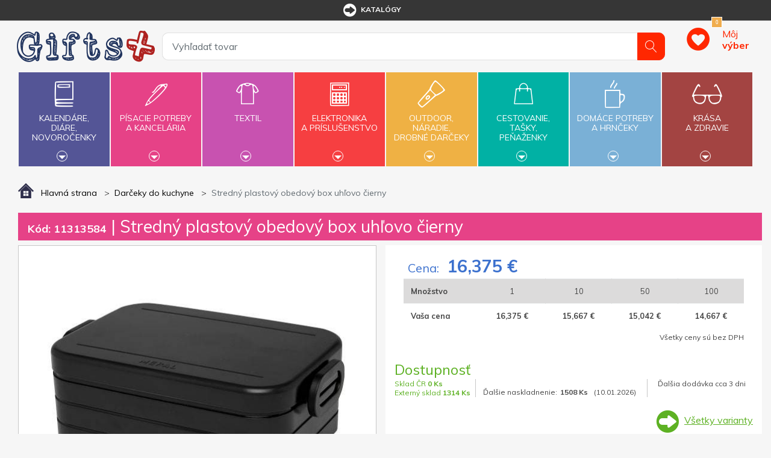

--- FILE ---
content_type: text/html; charset=utf-8
request_url: https://www.giftsplus.sk/stredny-plastovy-obedovy-box-uhlovo-cierny
body_size: 17713
content:


<!DOCTYPE html>
<html lang="sk">
<head>
	<title itemprop="name">Stredn&#253; plastov&#253; obedov&#253; box uhľovo čierny - GiftsPlus</title>
	<meta http-equiv="Content-type" content="text/html;charset=UTF-8" />
	<meta name="viewport" content="width=device-width, initial-scale=1.0, maximum-scale=1.0, user-scalable=no">
	<meta name="description" content="Špecialista na reklamn&#233; predmety s potlačou - už od roku 1991. Širok&#225; ponuka, kvalitn&#225; potlač a r&#253;chle dodanie reklamn&#253;ch darčekov. Katal&#243;g zadarmo. " />
	<meta name="keywords" content="reklamn&#233; predmety, reklamn&#233; darčeky, darčekov&#233; predmety" />
	<meta name="generator" content="SmartStore.NET 3.0.3.0" />

	

<script>
    try {
        if (typeof navigator === 'undefined') navigator = {};
        html = document.documentElement;
        if (/Edge\/\d+/.test(navigator.userAgent)) { html.className += ' edge' }
        else if ('mozMatchesSelector' in html) { html.className += ' moz' }
        else if ('webkitMatchesSelector' in html) { html.className += ' wkit' };
        html.className += (this.top === this.window ? ' not-' : ' ') + 'framed';
    } catch (e) { }
</script>
<!--[if IE 9]><script>try{html.className+=' ie ie9 iepost8 iepre10'}catch(e){};navigator.isIE=9</script><![endif]-->
<!--[if gt IE 9]><script>try{html.className+=' ie ie10 iepost8'}catch(e){};navigator.isIE=10</script><![endif]-->
<!--[if !IE]>--><script>var ieMode = 0; try { if (document.documentMode) { ieMode = document.documentMode; html.className += ' ie iepost8 ie' + document.documentMode } else { html.className += ' not-ie' }; } catch (e) { }; navigator.isIE = ieMode</script><!-- <![endif]-->

	<meta name="robots" content="index, follow" />
	<meta name="accept-language" content="sk-SK"/>


<script>
	window.Res = {
"Common.Notification": "Alert",
"Products.Longdesc.More": "Zobrazit více",
"Products.Longdesc.Less": "Zobrazit méně",
"Jquery.Validate.Email": "Please enter a valid email address.",
"Jquery.Validate.Required": "This field is required.",
"Jquery.Validate.Remote": "Please fix this field.",
"Jquery.Validate.Url": "Please enter a valid URL.",
"Jquery.Validate.Date": "Please enter a valid date.",
"Jquery.Validate.DateISO": "Please enter a valid date (ISO).",
"Jquery.Validate.Number": "Please enter a valid number.",
"Jquery.Validate.Digits": "Please enter only digits.",
"Jquery.Validate.Creditcard": "Please enter a valid credit card number.",
"Jquery.Validate.Equalto": "Please enter the same value again.",
"Jquery.Validate.Maxlength": "Please enter no more than {0} characters.",
"Jquery.Validate.Minlength": "Please enter at least {0} characters.",
"Jquery.Validate.Rangelength": "Please enter a value between {0} and {1} characters long.",
"jquery.Validate.Range": "Please enter a value between {0} and {1}.",
"Jquery.Validate.Max": "Please enter a value less than or equal to {0}.",
"Jquery.Validate.Min": "Please enter a value greater than or equal to {0}.",
	};
</script>


	<link href="/bundles/css/bqusszjlm-c5jtqifcbgeee-lo7g0gwz6tkpot1gsdi1-s2-tgiftsplus-v4_1_2_39?v=Owkp1jo5Y5jIctFSHlIuzmzGJZStWqt0t16V202VOjQ1" rel="stylesheet"/>


	<script src="/bundles/js/rhnfhovuefgd_zhi7ovxqev7tiazj8qnnkccozqmxii1-v4_1_2_39?v=9GxFiTFG9MvAEa-w_5Ai_pKnk_PACIGZUa81t4ERORU1"></script>

<script src="/Scripts/globalize/cultures/globalize.culture.sk-SK.js" type="text/javascript"></script>





<script>
  (function(i,s,o,g,r,a,m){i['GoogleAnalyticsObject']=r;i[r]=i[r]||function(){
  (i[r].q=i[r].q||[]).push(arguments)},i[r].l=1*new Date();a=s.createElement(o),
  m=s.getElementsByTagName(o)[0];a.async=1;a.src=g;m.parentNode.insertBefore(a,m)
  })(window,document,'script','https://www.google-analytics.com/analytics.js','ga');

  ga('create', "UA-40048080-2", 'auto');
  ga('require', 'displayfeatures');
  ga('require', 'ec');
  ga('send', 'pageview');


</script>


	<link rel="canonical" href="https://www.giftsplus.sk/stredny-plastovy-obedovy-box-uhlovo-cierny" />

	

	
     <link rel="shortcut icon" href="/favicon-2.ico" />

	

	<!--Powered by SmartStore.net - http://www.smartstore.com-->
</head>
<body class="lyt-cols-1"  id="">

	
<div id="page">
	<div class="canvas-blocker canvas-slidable"></div>
	<div class="page-main canvas-slidable">
			<header id="header">
				<div class="menubar-section d-none d-lg-block menubar-light">
					<div class="container menubar-container">



<nav class="menubar">
	
	<nav class="menubar-group ml-auto mr-auto">









	<nav class="menubar-group mr-0">
<div class="dropdown"><a class="menubar-link" href="/t/katalogy"><span class="dgicon dgicon-sipka"></span>katalógy</a></div>
</nav>


<nav class="menubar-group mr-0">
	
</nav>
<nav class="menubar-group mr-0">
	
</nav>




		
		
	</nav>
	<nav class="menubar-group menubar-group--special">
			

		</nav>
		<nav id="menubar-my-account" class="menubar-group mr-0">
			

		</nav>
</nav>


					</div>
				</div>
				<div class="shopbar-section shopbar-light">
					<div class="container shopbar-container">


<div class="shopbar">
    <div class="shopbar-col-group shopbar-col-group-brand">
        <!-- LOGO -->
        <div class="shopbar-col shop-logo">


<a class="brand" href="/">
	<img src='/Themes/GiftsPlus/img/logo.jpg'
		 alt="GiftsPlus"
		 title="GiftsPlus"
		 class="img-fluid" />
	

	
</a>

        </div>
        <!-- SEARCH -->
        <div class="shopbar-col shopbar-search">



<form action="/search" class="instasearch-form" method="get">	<input type="text"
		   id="instasearch"
		   class="instasearch-term form-control"
		   name="q"
		   placeholder="Vyhľadať tovar"
		   data-instasearch="true"
		   data-minlength="2"
		   data-showthumbs="true"
		   data-url="/instantsearch"
		    autocomplete="off" />
	<button type="submit" class="btn btn-primary btn-icon instasearch-button" title="Hľadať">
		<i class="icm icm-magnifier instasearch-icon"></i>
	</button>
	<div id="instasearch-drop">
		<div class="instasearch-drop-body clearfix"></div>
	</div>
</form>
            
        </div>
    </div>
    <div class="shopbar-col-group shopbar-col-group-tools">
        <!-- TOOLS -->


<div class="shopbar-col shopbar-tools" data-summary-href="/ShoppingCart/CartSummary?cart=False&amp;wishlist=True&amp;compare=False">

	<!-- Hamburger Menu -->
	<div class="shopbar-tool d-lg-none" id="shopbar-menu">
		<a class="shopbar-button" href="#" data-toggle="offcanvas" data-autohide="true" data-placement="left" data-fullscreen="false" data-disablescrolling="true" data-target="#offcanvas-menu">
			<span class="shopbar-button-icon">
				<i class="icm icm-menu"></i>
			</span>
			<span class="shopbar-button-label-sm">
				Menu
			</span>
		</a>
	</div>



	<!-- User -->
	<div class="shopbar-tool d-lg-none" id="shopbar-user">
		<a class="shopbar-button" href="/login?ReturnUrl=%2Fstredny-plastovy-obedovy-box-uhlovo-cierny">
			<span class="shopbar-button-icon">
				<i class="icm icm-user"></i>
			</span>
			<span class="shopbar-button-label-sm">
				Prihlásiť
			</span>
		</a>
	</div>


		<div class="shopbar-tool" id="shopbar-wishlist" data-target="#wishlist-tab">
			<a href="/wishlist" class="shopbar-button navbar-toggler" data-summary-href="/ShoppingCart/CartSummary?wishlist=True"
				data-autohide="true" data-placement="right" data-fullscreen="false" data-disablescrolling="true" data-target="#offcanvas-cart">
				<span class="shopbar-button-icon">
					
					<span class='badge badge-pill label-cart-amount badge-warning' style="display:none" data-bind-to="WishlistItemsCount">0</span>
				</span>
				<span class="shopbar-button-label">
					<span>Môj</span><br />
					<strong>výber</strong>
				</span>
				<span class="shopbar-button-label-sm">
					Môj výber
				</span>
			</a>
		</div>




</div>



    </div>
</div>
					</div>
				</div>
				<div class="megamenu-section">
					<nav class='navbar navbar-light'>
						<div class="container megamenu-container">





<div class="megamenu-nav megamenu-nav--prev">
	<a href="#" class="megamenu-nav-btn btn btn-icon"><i class="fa fa-angle-left"></i></a>
</div>
<div class="mainmenu megamenu megamenu-blend--next">

	<ul class="navbar-nav">


			<li id="main-nav-item-1" class="nav-item category-book col" data-id="1">
				<a href="/kalende-die-novoroenky" class="nav-link" data-megamenu="megamenu-1">
					<span class="dgicon dgicon-book"></span>
					Kalendáre,<br />diáre,<br />novoročenky
						<div class="bottom-caret mt-2">
							<div class="triangle-down"></div>
						</div>
				</a>
			</li>
			<li id="main-nav-item-2" class="nav-item category-pencil col" data-id="2">
				<a href="/psac-poteby-a-kancel" class="nav-link" data-megamenu="megamenu-2">
					<span class="dgicon dgicon-pencil"></span>
					Písacie potreby<br />a kancelária
						<div class="bottom-caret mt-2">
							<div class="triangle-down"></div>
						</div>
				</a>
			</li>
			<li id="main-nav-item-3" class="nav-item category-textil col" data-id="3">
				<a href="/textil" class="nav-link" data-megamenu="megamenu-3">
					<span class="dgicon dgicon-textil"></span>
					Textil
						<div class="bottom-caret mt-2">
							<div class="triangle-down"></div>
						</div>
				</a>
			</li>
			<li id="main-nav-item-4" class="nav-item category-electronics col" data-id="4">
				<a href="/elektronika-a-psluenstv" class="nav-link" data-megamenu="megamenu-4">
					<span class="dgicon dgicon-electronics"></span>
					Elektronika<br />a príslušenstvo
						<div class="bottom-caret mt-2">
							<div class="triangle-down"></div>
						</div>
				</a>
			</li>
			<li id="main-nav-item-5" class="nav-item category-outdoor col" data-id="5">
				<a href="/outdoor-nad-drobn-drky" class="nav-link" data-megamenu="megamenu-5">
					<span class="dgicon dgicon-outdoor"></span>
					Outdoor,<br />náradie,<br />drobné darčeky
						<div class="bottom-caret mt-2">
							<div class="triangle-down"></div>
						</div>
				</a>
			</li>
			<li id="main-nav-item-6" class="nav-item category-travel col" data-id="6">
				<a href="/cestovn-taky-penenky" class="nav-link" data-megamenu="megamenu-6">
					<span class="dgicon dgicon-travel"></span>
					Cestovanie,<br />tašky,<br />peňaženky
						<div class="bottom-caret mt-2">
							<div class="triangle-down"></div>
						</div>
				</a>
			</li>
			<li id="main-nav-item-7" class="nav-item category-cups col" data-id="7">
				<a href="/domc-poteby-a-hrnky" class="nav-link" data-megamenu="megamenu-7">
					<span class="dgicon dgicon-cups"></span>
					Domáce potreby<br />a hrnčeky
						<div class="bottom-caret mt-2">
							<div class="triangle-down"></div>
						</div>
				</a>
			</li>
			<li id="main-nav-item-8" class="nav-item category-beauty col" data-id="8">
				<a href="/krsa-a-zdrav" class="nav-link" data-megamenu="megamenu-8">
					<span class="dgicon dgicon-beauty"></span>
					Krása<br />a zdravie
						<div class="bottom-caret mt-2">
							<div class="triangle-down"></div>
						</div>
				</a>
			</li>
		
	</ul>
</div>

		<div id="megamenu-1" class="megamenu-category-block megamenu-category-book">
			<div class="megamenu-item">		<span class="megamenu-arrow" style="border-left-color: #545596"></span>
		<span class="megamenu-item-text">Di&#225;re</span>
		<a href="/diare" style="border-left-color: #545596"></a>
</div><div class="megamenu-item">		<span class="megamenu-arrow" style="border-left-color: #545596"></span>
		<span class="megamenu-item-text">Kalend&#225;re</span>
		<a href="/kalendare" style="border-left-color: #545596"></a>
</div><div class="megamenu-item">		<span class="megamenu-arrow" style="border-left-color: #545596"></span>
		<span class="megamenu-item-text">Novoročenky</span>
		<a href="/novorocenky" style="border-left-color: #545596"></a>
</div>
		</div>
		<div id="megamenu-2" class="megamenu-category-block megamenu-category-pencil">
			<div class="megamenu-item">		<span class="megamenu-arrow" style="border-left-color: #545596"></span>
		<span class="megamenu-item-text">Najpred&#225;vanejšie</span>
		<a href="/najpredvanejie-2" style="border-left-color: #545596"></a>
</div><div class="megamenu-item">		<span class="megamenu-arrow" style="border-left-color: #545596"></span>
		<span class="megamenu-item-text">Antistresov&#233; darčeky</span>
		<a href="/antistresov-dareky" style="border-left-color: #545596"></a>
</div><div class="megamenu-item">		<span class="megamenu-arrow" style="border-left-color: #545596"></span>
		<span class="megamenu-item-text">Ceruzky, pastelky, zv&#253;razňovače</span>
		<a href="/ceruzky-pastelky-zvrazovae" style="border-left-color: #545596"></a>
</div><div class="megamenu-item">		<span class="megamenu-arrow" style="border-left-color: #545596"></span>
		<span class="megamenu-item-text">Dreven&#233; p&#237;sacie potreby</span>
		<a href="/dreven-psacie-potreby" style="border-left-color: #545596"></a>
</div><div class="megamenu-item">		<span class="megamenu-arrow" style="border-left-color: #545596"></span>
		<span class="megamenu-item-text">Drobnosti na st&#244;l</span>
		<a href="/drobnosti-na-stl" style="border-left-color: #545596"></a>
</div><div class="megamenu-item">		<span class="megamenu-arrow" style="border-left-color: #545596"></span>
		<span class="megamenu-item-text">Hodiny</span>
		<a href="/hodiny" style="border-left-color: #545596"></a>
</div><div class="megamenu-item">		<span class="megamenu-arrow" style="border-left-color: #545596"></span>
		<span class="megamenu-item-text">Kalkulačky</span>
		<a href="/kalkulaky" style="border-left-color: #545596"></a>
</div><div class="megamenu-item">		<span class="megamenu-arrow" style="border-left-color: #545596"></span>
		<span class="megamenu-item-text">Kovov&#233; per&#225;</span>
		<a href="/kovov-per" style="border-left-color: #545596"></a>
</div><div class="megamenu-item">		<span class="megamenu-arrow" style="border-left-color: #545596"></span>
		<span class="megamenu-item-text">Multifunkčn&#233; per&#225;</span>
		<a href="/multifunkn-per" style="border-left-color: #545596"></a>
</div><div class="megamenu-item">		<span class="megamenu-arrow" style="border-left-color: #545596"></span>
		<span class="megamenu-item-text">Per&#225; v darčekovom balen&#237;, p&#237;sacie s&#250;pravy</span>
		<a href="/per-v-darekovom-balen-psacie-spravy" style="border-left-color: #545596"></a>
</div><div class="megamenu-item">		<span class="megamenu-arrow" style="border-left-color: #545596"></span>
		<span class="megamenu-item-text">Plastov&#233; per&#225;</span>
		<a href="/plastov-per" style="border-left-color: #545596"></a>
</div><div class="megamenu-item">		<span class="megamenu-arrow" style="border-left-color: #545596"></span>
		<span class="megamenu-item-text">Pozn&#225;mkov&#233; bloky, z&#225;pisn&#237;ky, lepiace l&#237;stky</span>
		<a href="/poznmkov-bloky-zpisnky-lepiace-lstky" style="border-left-color: #545596"></a>
</div><div class="megamenu-item">		<span class="megamenu-arrow" style="border-left-color: #545596"></span>
		<span class="megamenu-item-text">Prav&#237;tka, lupy, otv&#225;rače listov</span>
		<a href="/pravtka-lupy-otvrae-listov" style="border-left-color: #545596"></a>
</div><div class="megamenu-item">		<span class="megamenu-arrow" style="border-left-color: #545596"></span>
		<span class="megamenu-item-text">Puzdra, obaly, pr&#237;slušenstvo</span>
		<a href="/puzdra-obaly-prsluenstvo" style="border-left-color: #545596"></a>
</div><div class="megamenu-item">		<span class="megamenu-arrow" style="border-left-color: #545596"></span>
		<span class="megamenu-item-text">So stylusom</span>
		<a href="/so-stylusom" style="border-left-color: #545596"></a>
</div><div class="megamenu-item">		<span class="megamenu-arrow" style="border-left-color: #545596"></span>
		<span class="megamenu-item-text">Spisovky</span>
		<a href="/spisovky" style="border-left-color: #545596"></a>
</div><div class="megamenu-item">		<span class="megamenu-arrow" style="border-left-color: #545596"></span>
		<span class="megamenu-item-text">Stojany a z&#225;sobn&#237;ky</span>
		<a href="/stojany-a-zsobnky" style="border-left-color: #545596"></a>
</div><div class="megamenu-item">		<span class="megamenu-arrow" style="border-left-color: #545596"></span>
		<span class="megamenu-item-text">Vizitk&#225;re</span>
		<a href="/vizitkre" style="border-left-color: #545596"></a>
</div><div class="megamenu-item">		<span class="megamenu-arrow" style="border-left-color: #545596"></span>
		<span class="megamenu-item-text">Značkov&#233; p&#237;sacie potreby</span>
		<a href="/znakov-psacie-potreby" style="border-left-color: #545596"></a>
</div>
		</div>
		<div id="megamenu-3" class="megamenu-category-block megamenu-category-travel">
			<div class="megamenu-item">		<span class="megamenu-arrow" style="border-left-color: #545596"></span>
		<span class="megamenu-item-text">Najpred&#225;vanejšie</span>
		<a href="/najpredvanejie-5" style="border-left-color: #545596"></a>
</div><div class="megamenu-item">		<span class="megamenu-arrow" style="border-left-color: #545596"></span>
		<span class="megamenu-item-text">Bundy</span>
		<a href="/bundy" style="border-left-color: #545596"></a>
</div><div class="megamenu-item">		<span class="megamenu-arrow" style="border-left-color: #545596"></span>
		<span class="megamenu-item-text">Čiapky, šiltovky, klob&#250;ky</span>
		<a href="/iapky-iltovky-klobky" style="border-left-color: #545596"></a>
</div><div class="megamenu-item">		<span class="megamenu-arrow" style="border-left-color: #545596"></span>
		<span class="megamenu-item-text">Mikiny a svetre</span>
		<a href="/mikiny-a-svetre" style="border-left-color: #545596"></a>
</div><div class="megamenu-item">		<span class="megamenu-arrow" style="border-left-color: #545596"></span>
		<span class="megamenu-item-text">Nohavice a šortky</span>
		<a href="/nohavice-a-ortky" style="border-left-color: #545596"></a>
</div><div class="megamenu-item">		<span class="megamenu-arrow" style="border-left-color: #545596"></span>
		<span class="megamenu-item-text">Polokošele, košele</span>
		<a href="/polokoele-koele" style="border-left-color: #545596"></a>
</div><div class="megamenu-item">		<span class="megamenu-arrow" style="border-left-color: #545596"></span>
		<span class="megamenu-item-text">Pracovn&#233; odevy</span>
		<a href="/pracovn-odevy" style="border-left-color: #545596"></a>
</div><div class="megamenu-item">		<span class="megamenu-arrow" style="border-left-color: #545596"></span>
		<span class="megamenu-item-text">Rukavice a š&#225;le</span>
		<a href="/rukavice-a-le" style="border-left-color: #545596"></a>
</div><div class="megamenu-item">		<span class="megamenu-arrow" style="border-left-color: #545596"></span>
		<span class="megamenu-item-text">Tričk&#225;</span>
		<a href="/trik" style="border-left-color: #545596"></a>
</div><div class="megamenu-item">		<span class="megamenu-arrow" style="border-left-color: #545596"></span>
		<span class="megamenu-item-text">Uter&#225;ky, osušky, župany</span>
		<a href="/uterky-osuky-upany" style="border-left-color: #545596"></a>
</div><div class="megamenu-item">		<span class="megamenu-arrow" style="border-left-color: #545596"></span>
		<span class="megamenu-item-text">Vesty</span>
		<a href="/vesty" style="border-left-color: #545596"></a>
</div>
		</div>
		<div id="megamenu-4" class="megamenu-category-block megamenu-category-cups">
			<div class="megamenu-item">		<span class="megamenu-arrow" style="border-left-color: #545596"></span>
		<span class="megamenu-item-text">Najpred&#225;vanejšie</span>
		<a href="/najpredvanejie-3" style="border-left-color: #545596"></a>
</div><div class="megamenu-item">		<span class="megamenu-arrow" style="border-left-color: #545596"></span>
		<span class="megamenu-item-text">Adapt&#233;ry</span>
		<a href="/adaptry" style="border-left-color: #545596"></a>
</div><div class="megamenu-item">		<span class="megamenu-arrow" style="border-left-color: #545596"></span>
		<span class="megamenu-item-text">Hodiny</span>
		<a href="/hodiny-2" style="border-left-color: #545596"></a>
</div><div class="megamenu-item">		<span class="megamenu-arrow" style="border-left-color: #545596"></span>
		<span class="megamenu-item-text">Lasery</span>
		<a href="/lasery" style="border-left-color: #545596"></a>
</div><div class="megamenu-item">		<span class="megamenu-arrow" style="border-left-color: #545596"></span>
		<span class="megamenu-item-text">Powerbanky</span>
		<a href="/powerbanky" style="border-left-color: #545596"></a>
</div><div class="megamenu-item">		<span class="megamenu-arrow" style="border-left-color: #545596"></span>
		<span class="megamenu-item-text">Pr&#237;slušenstvo k PC, telef&#243;nom a tabletom</span>
		<a href="/prsluenstvo-k-pc-telefnom-a-tabletom" style="border-left-color: #545596"></a>
</div><div class="megamenu-item">		<span class="megamenu-arrow" style="border-left-color: #545596"></span>
		<span class="megamenu-item-text">R&#225;dia</span>
		<a href="/rdia" style="border-left-color: #545596"></a>
</div><div class="megamenu-item">		<span class="megamenu-arrow" style="border-left-color: #545596"></span>
		<span class="megamenu-item-text">Tužkov&#233; bat&#233;rie</span>
		<a href="/tukov-batrie" style="border-left-color: #545596"></a>
</div><div class="megamenu-item">		<span class="megamenu-arrow" style="border-left-color: #545596"></span>
		<span class="megamenu-item-text">USB flash disky</span>
		<a href="/usb-flash-disky" style="border-left-color: #545596"></a>
</div>
		</div>
		<div id="megamenu-5" class="megamenu-category-block megamenu-category-beauty">
			<div class="megamenu-item">		<span class="megamenu-arrow" style="border-left-color: #545596"></span>
		<span class="megamenu-item-text">Najpred&#225;vanejšie</span>
		<a href="/najpredvanejie-4" style="border-left-color: #545596"></a>
</div><div class="megamenu-item">		<span class="megamenu-arrow" style="border-left-color: #545596"></span>
		<span class="megamenu-item-text">Auto a cyklo doplnky</span>
		<a href="/auto-a-cyklo-doplnky" style="border-left-color: #545596"></a>
</div><div class="megamenu-item">		<span class="megamenu-arrow" style="border-left-color: #545596"></span>
		<span class="megamenu-item-text">Baterky, čelovky</span>
		<a href="/baterky-elovky" style="border-left-color: #545596"></a>
</div><div class="megamenu-item">		<span class="megamenu-arrow" style="border-left-color: #545596"></span>
		<span class="megamenu-item-text">Darčeky pre deti</span>
		<a href="/dareky-pre-deti" style="border-left-color: #545596"></a>
</div><div class="megamenu-item">		<span class="megamenu-arrow" style="border-left-color: #545596"></span>
		<span class="megamenu-item-text">Kľ&#250;čenky</span>
		<a href="/kenky" style="border-left-color: #545596"></a>
</div><div class="megamenu-item">		<span class="megamenu-arrow" style="border-left-color: #545596"></span>
		<span class="megamenu-item-text">N&#225;radie</span>
		<a href="/nradie" style="border-left-color: #545596"></a>
</div><div class="megamenu-item">		<span class="megamenu-arrow" style="border-left-color: #545596"></span>
		<span class="megamenu-item-text">Nože</span>
		<a href="/noe" style="border-left-color: #545596"></a>
</div><div class="megamenu-item">		<span class="megamenu-arrow" style="border-left-color: #545596"></span>
		<span class="megamenu-item-text">Otv&#225;rače</span>
		<a href="/otvrae" style="border-left-color: #545596"></a>
</div><div class="megamenu-item">		<span class="megamenu-arrow" style="border-left-color: #545596"></span>
		<span class="megamenu-item-text">Potreby pre fajčiarov</span>
		<a href="/potreby-pre-fajiarov" style="border-left-color: #545596"></a>
</div><div class="megamenu-item">		<span class="megamenu-arrow" style="border-left-color: #545596"></span>
		<span class="megamenu-item-text">Reflexn&#233; a bezpečnostn&#233; predmety</span>
		<a href="/reflexn-a-bezpenostn-predmety" style="border-left-color: #545596"></a>
</div><div class="megamenu-item">		<span class="megamenu-arrow" style="border-left-color: #545596"></span>
		<span class="megamenu-item-text">Sladk&#225; reklama</span>
		<a href="/sladk-reklama" style="border-left-color: #545596"></a>
</div><div class="megamenu-item">		<span class="megamenu-arrow" style="border-left-color: #545596"></span>
		<span class="megamenu-item-text">Šn&#250;rky na krk, roller clipy</span>
		<a href="/nrky-na-krk-roller-clipy" style="border-left-color: #545596"></a>
</div><div class="megamenu-item">		<span class="megamenu-arrow" style="border-left-color: #545596"></span>
		<span class="megamenu-item-text">Šport, hry, outdoor a voľn&#253; čas</span>
		<a href="/port-hry-outdoor-a-von-as" style="border-left-color: #545596"></a>
</div><div class="megamenu-item">		<span class="megamenu-arrow" style="border-left-color: #545596"></span>
		<span class="megamenu-item-text">Žet&#243;ny</span>
		<a href="/etny" style="border-left-color: #545596"></a>
</div>
		</div>
		<div id="megamenu-6" class="megamenu-category-block megamenu-category-book">
			<div class="megamenu-item">		<span class="megamenu-arrow" style="border-left-color: #545596"></span>
		<span class="megamenu-item-text">Najpred&#225;vanejšie</span>
		<a href="/najpredvanejie-6" style="border-left-color: #545596"></a>
</div><div class="megamenu-item">		<span class="megamenu-arrow" style="border-left-color: #545596"></span>
		<span class="megamenu-item-text">Cestovn&#233; potreby</span>
		<a href="/cestovn-potreby" style="border-left-color: #545596"></a>
</div><div class="megamenu-item">		<span class="megamenu-arrow" style="border-left-color: #545596"></span>
		<span class="megamenu-item-text">D&#225;ždniky</span>
		<a href="/ddniky" style="border-left-color: #545596"></a>
</div><div class="megamenu-item">		<span class="megamenu-arrow" style="border-left-color: #545596"></span>
		<span class="megamenu-item-text">Peňaženky, dokladovky</span>
		<a href="/peaenky-dokladovky" style="border-left-color: #545596"></a>
</div><div class="megamenu-item">		<span class="megamenu-arrow" style="border-left-color: #545596"></span>
		<span class="megamenu-item-text">Pršipl&#225;šte</span>
		<a href="/priplte" style="border-left-color: #545596"></a>
</div><div class="megamenu-item">		<span class="megamenu-arrow" style="border-left-color: #545596"></span>
		<span class="megamenu-item-text">Tašky a ruksaky</span>
		<a href="/taky-a-ruksaky" style="border-left-color: #545596"></a>
</div>
		</div>
		<div id="megamenu-7" class="megamenu-category-block megamenu-category-pencil">
			<div class="megamenu-item">		<span class="megamenu-arrow" style="border-left-color: #545596"></span>
		<span class="megamenu-item-text">Najpred&#225;vanejšie</span>
		<a href="/najpredvanejie-7" style="border-left-color: #545596"></a>
</div><div class="megamenu-item">		<span class="megamenu-arrow" style="border-left-color: #545596"></span>
		<span class="megamenu-item-text">Ar&#243;ma sady, sviečky, relaxačn&#233; darčeky</span>
		<a href="/arma-sady-svieky-relaxan-dareky" style="border-left-color: #545596"></a>
</div><div class="megamenu-item">		<span class="megamenu-arrow" style="border-left-color: #545596"></span>
		<span class="megamenu-item-text">Darčeky do kuchyne</span>
		<a href="/dareky-do-kuchyne" style="border-left-color: #545596"></a>
</div><div class="megamenu-item">		<span class="megamenu-arrow" style="border-left-color: #545596"></span>
		<span class="megamenu-item-text">Grilovanie, z&#225;hrada, piknik</span>
		<a href="/grilovanie-zhrada-piknik" style="border-left-color: #545596"></a>
</div><div class="megamenu-item">		<span class="megamenu-arrow" style="border-left-color: #545596"></span>
		<span class="megamenu-item-text">Hrnčeky</span>
		<a href="/hrneky" style="border-left-color: #545596"></a>
</div><div class="megamenu-item">		<span class="megamenu-arrow" style="border-left-color: #545596"></span>
		<span class="megamenu-item-text">Kovov&#233; fľaše</span>
		<a href="/kovov-fae" style="border-left-color: #545596"></a>
</div><div class="megamenu-item">		<span class="megamenu-arrow" style="border-left-color: #545596"></span>
		<span class="megamenu-item-text">Nože</span>
		<a href="/noe-2" style="border-left-color: #545596"></a>
</div><div class="megamenu-item">		<span class="megamenu-arrow" style="border-left-color: #545596"></span>
		<span class="megamenu-item-text">Ostatn&#233; dom&#225;ce potreby</span>
		<a href="/ostatn-domce-potreby" style="border-left-color: #545596"></a>
</div><div class="megamenu-item">		<span class="megamenu-arrow" style="border-left-color: #545596"></span>
		<span class="megamenu-item-text">Poh&#225;re</span>
		<a href="/pohre" style="border-left-color: #545596"></a>
</div><div class="megamenu-item">		<span class="megamenu-arrow" style="border-left-color: #545596"></span>
		<span class="megamenu-item-text">Termohrnčeky</span>
		<a href="/termohrneky" style="border-left-color: #545596"></a>
</div><div class="megamenu-item">		<span class="megamenu-arrow" style="border-left-color: #545596"></span>
		<span class="megamenu-item-text">Termosky a kovov&#233; fľašky</span>
		<a href="/termosky-a-kovov-fa" style="border-left-color: #545596"></a>
</div><div class="megamenu-item">		<span class="megamenu-arrow" style="border-left-color: #545596"></span>
		<span class="megamenu-item-text">V&#237;no a pr&#237;slušenstvo</span>
		<a href="/vno-a-prsluenstvo" style="border-left-color: #545596"></a>
</div>
		</div>
		<div id="megamenu-8" class="megamenu-category-block megamenu-category-textil">
			<div class="megamenu-item">		<span class="megamenu-arrow" style="border-left-color: #545596"></span>
		<span class="megamenu-item-text">Najpred&#225;vanejšie</span>
		<a href="/najpredvanejie-8" style="border-left-color: #545596"></a>
</div><div class="megamenu-item">		<span class="megamenu-arrow" style="border-left-color: #545596"></span>
		<span class="megamenu-item-text">Balzamy</span>
		<a href="/balzamy" style="border-left-color: #545596"></a>
</div><div class="megamenu-item">		<span class="megamenu-arrow" style="border-left-color: #545596"></span>
		<span class="megamenu-item-text">Hygienick&#233; a vlhčen&#233; vreckovky</span>
		<a href="/hygienick-a-vlhen-vreckovky" style="border-left-color: #545596"></a>
</div><div class="megamenu-item">		<span class="megamenu-arrow" style="border-left-color: #545596"></span>
		<span class="megamenu-item-text">Kozmetick&#233;, toaletn&#233; tašky</span>
		<a href="/kozmetick-toaletn-taky" style="border-left-color: #545596"></a>
</div><div class="megamenu-item">		<span class="megamenu-arrow" style="border-left-color: #545596"></span>
		<span class="megamenu-item-text">Manik&#250;ry</span>
		<a href="/manikry" style="border-left-color: #545596"></a>
</div><div class="megamenu-item">		<span class="megamenu-arrow" style="border-left-color: #545596"></span>
		<span class="megamenu-item-text">Ochrann&#233; pom&#244;cky a prv&#225; pomoc</span>
		<a href="/prv-pomoc" style="border-left-color: #545596"></a>
</div><div class="megamenu-item">		<span class="megamenu-arrow" style="border-left-color: #545596"></span>
		<span class="megamenu-item-text">Okuliare</span>
		<a href="/okuliare" style="border-left-color: #545596"></a>
</div><div class="megamenu-item">		<span class="megamenu-arrow" style="border-left-color: #545596"></span>
		<span class="megamenu-item-text">Praktick&#233; darčeky</span>
		<a href="/praktick-dareky" style="border-left-color: #545596"></a>
</div><div class="megamenu-item">		<span class="megamenu-arrow" style="border-left-color: #545596"></span>
		<span class="megamenu-item-text">Sady do k&#250;peľa</span>
		<a href="/sady-do-kpea" style="border-left-color: #545596"></a>
</div><div class="megamenu-item">		<span class="megamenu-arrow" style="border-left-color: #545596"></span>
		<span class="megamenu-item-text">Zrkadielka</span>
		<a href="/zrkadielka" style="border-left-color: #545596"></a>
</div>
		</div>

						</div>
					</nav>
				</div>
			</header>
				
		<div id="content-wrapper">
			<section id="content" class="container mt-3">


<div class="breadcrumb-container d-none d-md-block">
	<ol class="breadcrumb" itemscope itemtype="http://schema.org/BreadcrumbList">
		<li class="breadcrumb-item" itemscope itemtype="http://data-vocabulary.org/Breadcrumb">
			<a href="/" title="Top" itemprop="url">
				<meta itemprop="title" content="Hlavná strana">
				<img src="/Themes/GiftsPlus/img/home.png" alt="" />
				<span>Hlavná strana</span>
			</a>
		</li>
		
			<li class="breadcrumb-item" itemscope itemtype="http://data-vocabulary.org/Breadcrumb">
					<a href="/dareky-do-kuchyne" title="Darčeky do kuchyne" itemprop="url">
						<span itemprop="title">Darčeky do kuchyne</span>
					</a>
			</li>
			<li class="breadcrumb-item active" itemscope itemtype="http://data-vocabulary.org/Breadcrumb">
					<span itemprop="title">Stredn&#253; plastov&#253; obedov&#253; box uhľovo čierny</span>
			</li>
		</ol>
</div>



				<div id="content-body" class="row mt-4">
					<div id="content-center" class="col-xxl-12 col-xl-12">


<div class="page product-details-page">

	<article class="pd page-body">
		<div id="main-update-container" class="update-container"  itemscope itemtype="http://schema.org/Product">
			<meta itemprop="sku" content="110.53030" />
			<meta itemprop="Id" content="50731" />
<form action="/stredny-plastovy-obedovy-box-uhlovo-cierny" id="pd-form" method="post">				<div class="row">
					<div class="col-12 pr-0">
						<h1><small>Kód: 11313584</small> | Stredn&#253; plastov&#253; obedov&#253; box uhľovo čierny</h1>
					</div>
				</div>
				<section class="row pd-section pd-section-top">
					<!-- Picture -->
					<div class="col-12 col-md-6">


<!-- Picture -->
<div class="img-gallery-big">
		<meta itemprop="image" content="/Media/Default/Thumbs/0394/0394555-11313584-600.jpg" />
		<img id="main-product-img" class="show"
			 src="/Media/Default/Thumbs/0394/0394555-11313584-600.jpg"
			 alt="Obr&#225;zky: Stredn&#253; plastov&#253; obedov&#253; box uhľovo čierny"
			 title="Stredn&#253; plastov&#253; obedov&#253; box uhľovo čierny" />

		<div class="badge-block">
			

		</div>
</div>
<!-- Thumbnail navigation -->
<div id="prod-thumbnails" class="carousel slide" data-ride="false">
	<!-- The slideshow -->
	<div class="carousel-inner">
<div class='carousel-item active'>				<img class="product-img-thumbnail" style="object-fit: contain;" data-id="394555" src="/Media/Default/Thumbs/0394/0394555-11313584-600.jpg" alt="Obrázky: Stredný plastový obedový box uhľovo čierny, Obrázok 1" />
				<img class="product-img-thumbnail" style="object-fit: contain;" data-id="394556" src="/Media/Default/Thumbs/0394/0394556-11313584_E1-600.jpg" alt="Obrázky: Stredný plastový obedový box uhľovo čierny, Obrázok 2" />
				<img class="product-img-thumbnail" style="object-fit: contain;" data-id="394557" src="/Media/Default/Thumbs/0394/0394557-11313584_F1-600.jpg" alt="Obrázky: Stredný plastový obedový box uhľovo čierny, Obrázok 3" />
				<img class="product-img-thumbnail" style="object-fit: contain;" data-id="394558" src="/Media/Default/Thumbs/0394/0394558-11313584_M1-600.jpg" alt="Obrázky: Stredný plastový obedový box uhľovo čierny, Obrázok 4" />
</div><div class='carousel-item'>				<img class="product-img-thumbnail" style="object-fit: contain;" data-id="394559" src="/Media/Default/Thumbs/0394/0394559-11313584_M2-600.jpg" alt="Obrázky: Stredný plastový obedový box uhľovo čierny, Obrázok 5" />
				<img class="product-img-thumbnail" style="object-fit: contain;" data-id="394560" src="/Media/Default/Thumbs/0394/0394560-11313584_M3-600.jpg" alt="Obrázky: Stredný plastový obedový box uhľovo čierny, Obrázok 6" />
				<img class="product-img-thumbnail" style="object-fit: contain;" data-id="394561" src="/Media/Default/Thumbs/0394/0394561-11313584_PP_Y1-600.jpg" alt="Obrázky: Stredný plastový obedový box uhľovo čierny, Obrázok 7" />
</div>
	</div>
	<!-- Left and right controls -->
		<div class="bx-controls bx-has-controls-direction">
			<div class="bx-controls-direction">
				<a class="bx-prev-detail" href="#prod-thumbnails" data-slide="prev">
					Prev
				</a>
				<a class="bx-next-detail" href="#prod-thumbnails" data-slide="next">
					Next
				</a>
			</div>
		</div>
</div>
					</div>
					<!-- Sidebar: Info, Price, Buttons etc. -->
					<aside class="col-12 col-md-6 col-lg-6 pd-info-col zoom-window-container">

								<!-- Offer box -->



<div class="row white-bg">
	<div class="col-12">
		<div class="pd-offer" itemprop="offers" itemscope itemtype="http://schema.org/Offer">
			<meta itemprop="itemCondition" content="http://schema.org/NewCondition" />
			<meta itemprop="url" />
					<div class="pd-offer-price-container" data-partial="Price">


<div class="pd-offer-price">
		<!-- Current price -->
        <div class="pd-group clearfix">
			<div class="row sm-gutters pd-price-group align-items-center">
				<div class="pd-price-block">
						<meta itemprop="priceCurrency" content="EUR" />
					<div class="col-12">
						
					</div>
					<div class="col-12">
						Cena:
						<div class="pd-price d-inline-block text-bold pl-2">
								<meta itemprop="price" content="16.375" />
							16,375 €
						</div>
					</div>
					<div class="auth-charge-block">
					</div>


				</div>
				<!-- Tier prices -->

			</div>
            <div class="row sm-gutters pd-price-group align-items-center">



<div class="col-12 col-lg-12 prices-block">
	
    <table class="table table-striped mb-0">
        <tbody>
            <tr>
                <th>Množstvo</th>
                    <td class="text-center">1</td>
                    <td class="text-center">10</td>
                    <td class="text-center">50</td>
                    <td class="text-center">100</td>
            </tr>
            <tr>
                <th>Vaša cena</th>
                    <th class="text-center">16,375 €</th>
                    <th class="text-center">15,667 €</th>
                    <th class="text-center">15,042 €</th>
                    <th class="text-center">14,667 €</th>
            </tr>
        </tbody>
    </table>
</div>
<div class="col-12 price-info mt-2">Všetky ceny sú bez DPH</div>            </div>
        </div>
</div>
					</div>
		</div>




	<div class="pd-stock-info-container row">
		<div class="col-12 stock-headline">Dostupnosť</div>
		<div class="col-12 d-flex">
			<div class="stock-col">
				<div class="stock-item green-item">
					Sklad ČR
					<span class="stock-value">0 Ks</span>
				</div>
					<div class="stock-item green-item">
						Externý sklad
						<span class="external-stock stock-value">1314 Ks</span>
					</div>			</div>
					<div class="stock-col stock-col-middle">
						<div class='stock-item'></div><div class='stock-item'><span style='padding: 5px;'>Ďalšie naskladnenie:</span><span class='stock-value'>1508 Ks</span><span style='padding: 10px;'>(10.01.2026)</span></div>
					</div>
				<div class="stock-col">
						<div class="toStock-days stock-item">
Ďalšia dodávka cca 3 dni						</div>
				</div>
		</div>

		<script>
			function hideStockDays() {

				var isInExternalStock = $('.pd-stock-info-container .external-stock');

				if (isInExternalStock.length > 0) {
					var toStockDays = $('.pd-stock-info-container .toStock-days');

					if (toStockDays.length > 0) {
						$(toStockDays).removeClass('hidden');
					}
				}
			}

			$(window).on('load', function () {
				$(document).ready(function () {
					hideStockDays(); // stocks - actions
				});
			});
		</script>

			<script type="text/javascript">
            function showThrobber(div) {
                var cnt = $(div);
                var throbber = cnt.data('throbber');
                if (!throbber) {
                    throbber = cnt.throbber({ white: true, small: true, message: '', show: false, speed: 0 }).data('throbber');
                }

                throbber.show();
            }

            function hideThrobber(div) {
                var cnt = $(div);
                _.delay(function () {
                    if (cnt.data("throbber"))
                        cnt.data("throbber").hide();
                }, 100);
            }

            $(document).ready(function () {
                $("#stockInfoModalTrigger").on("click", function (event) {
                    event.preventDefault();

                    showThrobber(".modal-body");

                    $.ajax({
                        cache: false,
                        url: "/ProductVariantManager/AllVariantsModalAjax?groupProductId=38092",
                        type: "POST",
                        success: function (response) {
                            hideThrobber(".modal-body");

                            if (response.success) {
                                // replace html
                                $("#stockInfoModal .modal-body").html(response.contentHtml);
                            }
                            else {
                                displayNotification(response.message, response.success ? "success" : "error");
                            }
                        }
                    });
                });
            });
			</script>
			<div class="col-12 all-variants">
				<span class="dgicon dgicon-sipka"></span>
				<a id="stockInfoModalTrigger" href="#" class="stock-subscriber" data-toggle="modal" data-target="#stockInfoModal">Všetky varianty</a>
			</div>
	</div>

	</div>
</div>


<div id="anchorVariants" class="pd-variants row">
			<div class="col-12 col-sm-6">
				<div class="variant-name">
					Farba
				</div>
				<div class="row">
					<div id="barvaVariant_21" class="col-12">

							<div class="facet-item facet-check">
									<label>
										<input class="facet-control-native" type="radio" id="barvaVariant_21_196" name="barvaVariant_21" value="12"  data-reload=true data-product=38090>
										<span class="facet-control-ui"></span>
										<span class="facet-label">
													<span class='color-dot' style='background-color: rgb(255, 255, 255);'></span>
											Biela
										</span>
									</label>



							</div>
							<div class="facet-item facet-check">
									<label>
										<input class="facet-control-native" type="radio" id="barvaVariant_21_198" name="barvaVariant_21" value="40" checked="checked" data-reload=true data-product=50731>
										<span class="facet-control-ui"></span>
										<span class="facet-label">
													<span class='color-dot' style='background-color: rgb(000, 000, 001);'></span>
											Čierna
										</span>
									</label>



							</div>
							<div class="facet-item facet-check">
									<label>
										<input class="facet-control-native" type="radio" id="barvaVariant_21_197" name="barvaVariant_21" value="30"  data-reload=true data-product=50730>
										<span class="facet-control-ui"></span>
										<span class="facet-label">
													<span class='color-dot' style='background-color: rgb(000, 000, 255);'></span>
											Modr&#225;
										</span>
									</label>



							</div>
							<div class="facet-item facet-check">
									<label>
										<input class="facet-control-native" type="radio" id="barvaVariant_21_415" name="barvaVariant_21" value="34"  data-reload=true data-product=50732>
										<span class="facet-control-ui"></span>
										<span class="facet-label">
													<span class='color-dot' style='background-color: rgb(051, 204, 051);'></span>
											Zelen&#225;
										</span>
									</label>



							</div>
					</div>
				</div>
			</div>
</div>
<script>
	function showThrobber(div) {
		var cnt = $(div);
		var throbber = cnt.data('throbber');
		if (!throbber) {
			throbber = cnt.throbber({ white: true, small: true, message: '', show: false, speed: 0 }).data('throbber');
		}

		throbber.show();
	}

	function hideThrobber(div) {
		var cnt = $(div);
		_.delay(function () {
			if (cnt.data("throbber"))
				cnt.data("throbber").hide();
		}, 100);
	}

	$(document).ready(function () {
		// check if we should jump to postion.
		var jumpTo = document.cookie.replace(/(?:(?:^|.*;\s*)jumpToScrollPostion\s*\=\s*([^;]*).*$)|^.*$/, "$1");
		if (jumpTo !== "undefined") {
			window.scrollTo(0, jumpTo);
			document.cookie = "jumpToScrollPostion="; // and delete cookie so we don't jump again.
		}
	});

	$(document).on("click", '.facet-subitems img', function (e) {
		$.ajax({
			cache: false,
			type: "POST",
			url: "/ProductVariantManager/GetVariantReloadAjax?productId=" + $(this).data('product') + "&scheme=https",
			contentType: false,
			processData: false,
			success: function (result) {
				if (!result.success) {
					displayNotification(result.message, "error");
				}
				else {
					document.cookie = "jumpToScrollPostion=" + window.pageYOffset;
					window.location.href = result.url;
				}
			}
		});
	});


	$(document).on("change", '.pd-variants input[type=radio]', function (e) {
		e.preventDefault();

		showThrobber(".page-body");

		var reloadItem = $(this).data('reload');
		if (reloadItem)
		{
			$.ajax({
				cache: false,
				type: "POST",
				url: "/ProductVariantManager/GetVariantReloadAjax?productId=" + $(this).data('product') + "&scheme=https",
				contentType: false,
				processData: false,
				success: function (result)
				{
					if (!result.success) {
						displayNotification(result.message, "error");
					}
					else
					{
						document.cookie = "jumpToScrollPostion=" + window.pageYOffset;
						window.location.href = result.url;
					}
				}
			});
		}
		else
		{
			var decodeData = $(this).data('refresh').split("_");
			var divId = "#" + decodeData[0] + "_" + decodeData[1];

			//todo pro vice jak 2 variantni moznosti
			reloadItem = true;
			$.ajax({
				cache: false,
				type: "POST",
				url: "/ProductVariantManager/GetVariantsRefreshAjax?groupProductId=38092&specificationAttributeOptionName=" + $(this).val() + "&specificationAttributeId=" + decodeData[1] + "&reloadItem=" + reloadItem + "&scheme=https",
				contentType: false,
				processData: false,
				success: function (result) {
					if (!result.success)
					{
						displayNotification(result.message, "error");
					}
					else
					{
						document.cookie = "jumpToScrollPostion=" + window.pageYOffset;
						window.location.href = result.url;
					}
				}
			});
		}
	});
</script>


<div class="pd-offer-actions-container row" data-partial="OfferActions">
				<div class="col">
					<div class="pd-offer-action-qty">
						


<div class="qty-input">
<input class="form-control" data-max="999999" data-min="1" data-postfix="" data-step="1" data-val="true" data-val-number="The field &#39;EnteredQuantity&#39; must be a number." id="addtocart_50731_AddToCart_EnteredQuantity" name="addtocart_50731.AddToCart.EnteredQuantity" type="text" value="1" /></div>
					</div>
				</div>
			<div class="col-auto">
				<a class="btn btn-primary btn-lg btn-block btn-add-to-cart ajax-cart-link"
				   href="#"
				   rel="nofollow"
					data-href="/cart/addproduct/50731/2"
				   data-form-selector="#pd-form"
				   data-type="wishlist"
				   data-action="add">
					<i class="dgicon dgicon-rychlaobjednavka"></i>
					<span class="btn-dgtip-buy-text">
						vložiť do výberu
					</span>
				</a>
			</div>
</div>


					</aside>
				</section>
</form>		</div>
		<!-- Bottom Content: Full Description, Specification, Review etc. -->
		<section class="pd-section pd-section-bottom">
				<!-- Tabs -->




<div class="pd-tabs tabbable nav-responsive" id="pd-tabs" data-breakpoint="<md">
	<ul class="nav nav-tabs nav-tabs-line">
		<li class="nav-item"><a href="#pd-tabs-1" data-toggle="tab" data-loaded="true" class="nav-link active">Popis</a></li>
		
	</ul>
	<div class="tab-content">
		<div class="tab-content-header">
				<a href="javascript:void()" class="btn btn-success btn-no-border btn-icon offcanvas-closer rounded-0" title="Close">
		<i class="fa fa-2x fa-lg fa-angle-left"></i>
	</a>

		</div>
		<div class="tab-pane active" role="tabpanel" id="pd-tabs-1">
			<h2>Stredn&#253; plastov&#253; obedov&#253; box uhľovo čierny</h2>
<p>Krabička na obed s tesniacim krúžkom, ktorý udržiava obsah čerstvý a chutný. Vhodné pre 4 sendviče. Vrátane deliacej prepážky. Objem  900 ml. Vhodné do umývačky. Neobsahuje BPA. Materiál: ABS plast.</p>

	<!-- Brand -->
	<!-- Brand -->

<div class="pd-specs table-responsive">
	<table class="table pd-specs-table">
		<tbody>
				<tr>
					<td class="pd-spec-name">Značka</td>
					<td class="pd-spec-value">
						
								<span><a href="mepal">MEPAL </a></span>
						
					</td>
				</tr>
							<tr>
					<td class="pd-spec-name">Potlač</td>
					<td class="pd-spec-value">
							<ul class="mb-0 pl-3">
									<li class="pb-1">Tampoprint s podtlačou</li>
									<li class="pb-1">Digit&#225;lna plnofarebn&#225; tlač</li>
									<li class="pb-1">Tampoprint</li>
									<li class="pb-1">Sieťotlač</li>
									<li class="pb-1">Zv&#253;šen&#233; n&#225;klady na vybalenie a zabalenie tovaru</li>
							</ul>
					</td>
				</tr>
				<tr>
					<td class="pd-spec-name">Rozmery</td>
					<td class="pd-spec-value">
							19 x 7 x 12 cm
					</td>
				</tr>
				<tr>
					<td class="pd-spec-name">Plocha tlače</td>
					<td class="pd-spec-value">
							70x30, 120x60mm
					</td>
				</tr>
				<tr>
					<td class="pd-spec-name">Farba</td>
					<td class="pd-spec-value">
							Čierna
					</td>
				</tr>
		</tbody>
	</table>
</div>		</div>
			<div class="tab-pane" role="tabpanel" id="pd-tabs-2">
				
						<div class="cart-item-attrs">
								<div class="printing">
									<a href="/Plugins/OmniOneStore.Utilities/Utils/DownloadDocument?subdir=WebFiles%2FPrints&amp;filename=Cenn%C3%ADk%20potla%C4%8De.pdf">
										<span>Cenn&#237;k potlače.pdf</span>
									</a>
								</div>
								<br />
						</div>

			</div>
		<div class="tab-pane" role="tabpanel" id="pd-tabs-3">
			
		</div>
	</div>
	<input class="loaded-tab-name" name="LoadedTabs" value="#pd-tabs-1" type="hidden">
	<input class="loaded-tab-name" name="LoadedTabs" value="#pd-tabs-2" type="hidden">
	<input class="loaded-tab-name" name="LoadedTabs" value="#pd-tabs-3" type="hidden">
</div>
<script>
	$(function () {
		$('#pd-tabs').responsiveNav();
	});
</script>

		<div class="pd-other-products pd-alternative-products">
            <script src="https://cdn.jsdelivr.net/bxslider/4.2.12/jquery.bxslider.min.js"></script>
            <script>
            $(document).ready(function () {
                $('.bxslider').bxSlider({
					auto: true,
					stopAutoOnClick: true,
					maxSlides: 5,
                    minSlides: 1,
                    slideWidth: 298,
                    pager: false,
					shrinkItems: true,
					touchEnabled: false
                });
            });
            </script>
			<h2>ALTERNATÍVNE PRODUKTY</h2>
			<div id="artlist-4460818023" class="artlist artlist-grid artlist-4-cols artlist-slider">
				<div id="alternate-prods" class="bxslider">
					

	<article class="art" data-id="44499">
				<div>
					

				</div>

		<div class="art-picture-block">
				<a href="/modry-keramicky-hrncek-ocean-blue-buclak" class="art-picture img-center-container" title="Modr&#253; keramick&#253; hrnček Ocean Blue BUCL&#193;K" >
					<img src="/Media/Default/Thumbs/0351/0351368-60322M-600.jpg" alt="Obr&#225;zky: Modr&#253; keramick&#253; hrnček Ocean Blue BUCL&#193;K" title="Modr&#253; keramick&#253; hrnček Ocean Blue BUCL&#193;K" />
				</a>
							<img class="clr-editor" src="/Themes/dgtip/img/stitek-barva.png" alt="" title="Tento tovar obsahuje viac farebných variant" />
			<hr />
		</div>
		<div class="art-data-block">
			<div class="art-info-block">
				<span class="product-code">
					Kód:
					<span class="value">60322.M</span>
				</span>
				<br />
				<h3 class="art-name">
					<a href="/modry-keramicky-hrncek-ocean-blue-buclak" title="Modr&#253; keramick&#253; hrnček Ocean Blue BUCL&#193;K">Modr&#253; keramick&#253; hrnček Ocean Blue BUCL&#193;K</a>
				</h3>
				<div class="art-price-block">



<div>
	Cena
	 od 2,875 €
</div>

<br />

				</div>
				<div class="row pd-offer-actions art-block-buy">
					
					<div class="col flex-grow-1">
						<a class="btn btn-action-buy btn-block btn-add-to-cart ajax-cart-link"
						   href="#" rel="nofollow"
						   data-href="/cart/addproduct/44499/2"
						   data-form-selector="#pd-form"
						   data-type="wishlist"
						   data-action="add">
							<span style="font-size: 2.0rem; padding-right: 7px;" class="dgicon dgicon-rychlaobjednavka"></span>
							<span>vložiť do výberu</span>
						</a>
					</div>
				</div>
			</div>
		</div>
	</article>


	<article class="art" data-id="44498">
				<div>
					

				</div>

		<div class="art-picture-block">
				<a href="/cerveno-biely-keramicky-hrncek-buclak" class="art-picture img-center-container" title="Červeno-biely keramick&#253; hrnček BUCL&#193;K" >
					<img src="/Media/Default/Thumbs/0351/0351366-60321R-600.jpg" alt="Obr&#225;zky: Červeno-biely keramick&#253; hrnček BUCL&#193;K" title="Červeno-biely keramick&#253; hrnček BUCL&#193;K" />
				</a>
							<img class="clr-editor" src="/Themes/dgtip/img/stitek-barva.png" alt="" title="Tento tovar obsahuje viac farebných variant" />
			<hr />
		</div>
		<div class="art-data-block">
			<div class="art-info-block">
				<span class="product-code">
					Kód:
					<span class="value">60321.R</span>
				</span>
				<br />
				<h3 class="art-name">
					<a href="/cerveno-biely-keramicky-hrncek-buclak" title="Červeno-biely keramick&#253; hrnček BUCL&#193;K">Červeno-biely keramick&#253; hrnček BUCL&#193;K</a>
				</h3>
				<div class="art-price-block">



<div>
	Cena
	 od 2,875 €
</div>

<br />

				</div>
				<div class="row pd-offer-actions art-block-buy">
					
					<div class="col flex-grow-1">
						<a class="btn btn-action-buy btn-block btn-add-to-cart ajax-cart-link"
						   href="#" rel="nofollow"
						   data-href="/cart/addproduct/44498/2"
						   data-form-selector="#pd-form"
						   data-type="wishlist"
						   data-action="add">
							<span style="font-size: 2.0rem; padding-right: 7px;" class="dgicon dgicon-rychlaobjednavka"></span>
							<span>vložiť do výberu</span>
						</a>
					</div>
				</div>
			</div>
		</div>
	</article>


	<article class="art" data-id="44500">
				<div>
					

				</div>

		<div class="art-picture-block">
				<a href="/zeleno-biely-keramicky-hrncek-buclak" class="art-picture img-center-container" title="Zeleno-biely keramick&#253; hrnček BUCL&#193;K" >
					<img src="/Media/Default/Thumbs/0351/0351370-60323Z-600.jpg" alt="Obr&#225;zky: Zeleno-biely keramick&#253; hrnček BUCL&#193;K" title="Zeleno-biely keramick&#253; hrnček BUCL&#193;K" />
				</a>
							<img class="clr-editor" src="/Themes/dgtip/img/stitek-barva.png" alt="" title="Tento tovar obsahuje viac farebných variant" />
			<hr />
		</div>
		<div class="art-data-block">
			<div class="art-info-block">
				<span class="product-code">
					Kód:
					<span class="value">60323.Z</span>
				</span>
				<br />
				<h3 class="art-name">
					<a href="/zeleno-biely-keramicky-hrncek-buclak" title="Zeleno-biely keramick&#253; hrnček BUCL&#193;K">Zeleno-biely keramick&#253; hrnček BUCL&#193;K</a>
				</h3>
				<div class="art-price-block">



<div>
	Cena
	 od 2,875 €
</div>

<br />

				</div>
				<div class="row pd-offer-actions art-block-buy">
					
					<div class="col flex-grow-1">
						<a class="btn btn-action-buy btn-block btn-add-to-cart ajax-cart-link"
						   href="#" rel="nofollow"
						   data-href="/cart/addproduct/44500/2"
						   data-form-selector="#pd-form"
						   data-type="wishlist"
						   data-action="add">
							<span style="font-size: 2.0rem; padding-right: 7px;" class="dgicon dgicon-rychlaobjednavka"></span>
							<span>vložiť do výberu</span>
						</a>
					</div>
				</div>
			</div>
		</div>
	</article>


	<article class="art" data-id="49209">
				<div>
					

				</div>

		<div class="art-picture-block">
				<a href="/steakovy-noz-s-ciernou-cepelou-3" class="art-picture img-center-container" title="Modr&#253; steakov&#253; n&#244;ž s čiernou čepeľou" >
					<img src="/Media/Default/Thumbs/0385/0385037-42961M-600.jpg" alt="Obr&#225;zky: Modr&#253; steakov&#253; n&#244;ž s čiernou čepeľou" title="Modr&#253; steakov&#253; n&#244;ž s čiernou čepeľou" />
				</a>
							<img class="clr-editor" src="/Themes/dgtip/img/stitek-barva.png" alt="" title="Tento tovar obsahuje viac farebných variant" />
			<hr />
		</div>
		<div class="art-data-block">
			<div class="art-info-block">
				<span class="product-code">
					Kód:
					<span class="value">42961.M</span>
				</span>
				<br />
				<h3 class="art-name">
					<a href="/steakovy-noz-s-ciernou-cepelou-3" title="Modr&#253; steakov&#253; n&#244;ž s čiernou čepeľou">Modr&#253; steakov&#253; n&#244;ž s čiernou čepeľou</a>
				</h3>
				<div class="art-price-block">



<div>
	Cena
	 od 1,604 €
</div>

<br />

				</div>
				<div class="row pd-offer-actions art-block-buy">
					
					<div class="col flex-grow-1">
						<a class="btn btn-action-buy btn-block btn-add-to-cart ajax-cart-link"
						   href="#" rel="nofollow"
						   data-href="/cart/addproduct/49209/2"
						   data-form-selector="#pd-form"
						   data-type="wishlist"
						   data-action="add">
							<span style="font-size: 2.0rem; padding-right: 7px;" class="dgicon dgicon-rychlaobjednavka"></span>
							<span>vložiť do výberu</span>
						</a>
					</div>
				</div>
			</div>
		</div>
	</article>


	<article class="art" data-id="49211">
				<div>
					

				</div>

		<div class="art-picture-block">
				<a href="/steakovy-noz-s-ciernou-cepelou-7" class="art-picture img-center-container" title="Červen&#253; steakov&#253; n&#244;ž s čiernou čepeľou" >
					<img src="/Media/Default/Thumbs/0385/0385039-42963R-600.jpg" alt="Obr&#225;zky: Červen&#253; steakov&#253; n&#244;ž s čiernou čepeľou" title="Červen&#253; steakov&#253; n&#244;ž s čiernou čepeľou" />
				</a>
							<img class="clr-editor" src="/Themes/dgtip/img/stitek-barva.png" alt="" title="Tento tovar obsahuje viac farebných variant" />
			<hr />
		</div>
		<div class="art-data-block">
			<div class="art-info-block">
				<span class="product-code">
					Kód:
					<span class="value">42963.R</span>
				</span>
				<br />
				<h3 class="art-name">
					<a href="/steakovy-noz-s-ciernou-cepelou-7" title="Červen&#253; steakov&#253; n&#244;ž s čiernou čepeľou">Červen&#253; steakov&#253; n&#244;ž s čiernou čepeľou</a>
				</h3>
				<div class="art-price-block">



<div>
	Cena
	 od 1,604 €
</div>

<br />

				</div>
				<div class="row pd-offer-actions art-block-buy">
					
					<div class="col flex-grow-1">
						<a class="btn btn-action-buy btn-block btn-add-to-cart ajax-cart-link"
						   href="#" rel="nofollow"
						   data-href="/cart/addproduct/49211/2"
						   data-form-selector="#pd-form"
						   data-type="wishlist"
						   data-action="add">
							<span style="font-size: 2.0rem; padding-right: 7px;" class="dgicon dgicon-rychlaobjednavka"></span>
							<span>vložiť do výberu</span>
						</a>
					</div>
				</div>
			</div>
		</div>
	</article>


	<article class="art" data-id="49210">
				<div>
					

				</div>

		<div class="art-picture-block">
				<a href="/steakovy-noz-s-ciernou-cepelou-5" class="art-picture img-center-container" title="Biely steakov&#253; n&#244;ž s čiernou čepeľou" >
					<img src="/Media/Default/Thumbs/0385/0385038-42962B-600.jpg" alt="Obr&#225;zky: Biely steakov&#253; n&#244;ž s čiernou čepeľou" title="Biely steakov&#253; n&#244;ž s čiernou čepeľou" />
				</a>
							<img class="clr-editor" src="/Themes/dgtip/img/stitek-barva.png" alt="" title="Tento tovar obsahuje viac farebných variant" />
			<hr />
		</div>
		<div class="art-data-block">
			<div class="art-info-block">
				<span class="product-code">
					Kód:
					<span class="value">42962.B</span>
				</span>
				<br />
				<h3 class="art-name">
					<a href="/steakovy-noz-s-ciernou-cepelou-5" title="Biely steakov&#253; n&#244;ž s čiernou čepeľou">Biely steakov&#253; n&#244;ž s čiernou čepeľou</a>
				</h3>
				<div class="art-price-block">



<div>
	Cena
	 od 1,604 €
</div>

<br />

				</div>
				<div class="row pd-offer-actions art-block-buy">
					
					<div class="col flex-grow-1">
						<a class="btn btn-action-buy btn-block btn-add-to-cart ajax-cart-link"
						   href="#" rel="nofollow"
						   data-href="/cart/addproduct/49210/2"
						   data-form-selector="#pd-form"
						   data-type="wishlist"
						   data-action="add">
							<span style="font-size: 2.0rem; padding-right: 7px;" class="dgicon dgicon-rychlaobjednavka"></span>
							<span>vložiť do výberu</span>
						</a>
					</div>
				</div>
			</div>
		</div>
	</article>


	<article class="art" data-id="49208">
				<div>
					

				</div>

		<div class="art-picture-block">
				<a href="/steakovy-noz-s-ciernou-cepelou" class="art-picture img-center-container" title="Čierny steakov&#253; n&#244;ž s čiernou čepeľou" >
					<img src="/Media/Default/Thumbs/0385/0385030-42960C-600.jpg" alt="Obr&#225;zky: Čierny steakov&#253; n&#244;ž s čiernou čepeľou" title="Čierny steakov&#253; n&#244;ž s čiernou čepeľou" />
				</a>
							<img class="clr-editor" src="/Themes/dgtip/img/stitek-barva.png" alt="" title="Tento tovar obsahuje viac farebných variant" />
			<hr />
		</div>
		<div class="art-data-block">
			<div class="art-info-block">
				<span class="product-code">
					Kód:
					<span class="value">42960.C</span>
				</span>
				<br />
				<h3 class="art-name">
					<a href="/steakovy-noz-s-ciernou-cepelou" title="Čierny steakov&#253; n&#244;ž s čiernou čepeľou">Čierny steakov&#253; n&#244;ž s čiernou čepeľou</a>
				</h3>
				<div class="art-price-block">



<div>
	Cena
	 od 1,604 €
</div>

<br />

				</div>
				<div class="row pd-offer-actions art-block-buy">
					
					<div class="col flex-grow-1">
						<a class="btn btn-action-buy btn-block btn-add-to-cart ajax-cart-link"
						   href="#" rel="nofollow"
						   data-href="/cart/addproduct/49208/2"
						   data-form-selector="#pd-form"
						   data-type="wishlist"
						   data-action="add">
							<span style="font-size: 2.0rem; padding-right: 7px;" class="dgicon dgicon-rychlaobjednavka"></span>
							<span>vložiť do výberu</span>
						</a>
					</div>
				</div>
			</div>
		</div>
	</article>


	<article class="art" data-id="49207">
				<div>
					

				</div>

		<div class="art-picture-block">
				<a href="/noz-na-zeleninu-s-gulatou-cepelou-9" class="art-picture img-center-container" title="N&#244;ž na zeleninu s guľatou vlnovkovou čepeľou" >
					<img src="/Media/Default/Thumbs/0385/0385029-42954Z-600.jpg" alt="Obr&#225;zky: N&#244;ž na zeleninu s guľatou vlnovkovou čepeľou" title="N&#244;ž na zeleninu s guľatou vlnovkovou čepeľou" />
				</a>
							<img class="clr-editor" src="/Themes/dgtip/img/stitek-barva.png" alt="" title="Tento tovar obsahuje viac farebných variant" />
			<hr />
		</div>
		<div class="art-data-block">
			<div class="art-info-block">
				<span class="product-code">
					Kód:
					<span class="value">42954.Z</span>
				</span>
				<br />
				<h3 class="art-name">
					<a href="/noz-na-zeleninu-s-gulatou-cepelou-9" title="N&#244;ž na zeleninu s guľatou vlnovkovou čepeľou">N&#244;ž na zeleninu s guľatou vlnovkovou čepeľou</a>
				</h3>
				<div class="art-price-block">



<div>
	Cena
	 od 1,333 €
</div>

<br />

				</div>
				<div class="row pd-offer-actions art-block-buy">
					
					<div class="col flex-grow-1">
						<a class="btn btn-action-buy btn-block btn-add-to-cart ajax-cart-link"
						   href="#" rel="nofollow"
						   data-href="/cart/addproduct/49207/2"
						   data-form-selector="#pd-form"
						   data-type="wishlist"
						   data-action="add">
							<span style="font-size: 2.0rem; padding-right: 7px;" class="dgicon dgicon-rychlaobjednavka"></span>
							<span>vložiť do výberu</span>
						</a>
					</div>
				</div>
			</div>
		</div>
	</article>


	<article class="art" data-id="49204">
				<div>
					

				</div>

		<div class="art-picture-block">
				<a href="/noz-na-zeleninu-s-gulatou-cepelou-3" class="art-picture img-center-container" title="N&#244;ž na zeleninu s guľatou vlnovkovou čepeľou" >
					<img src="/Media/Default/Thumbs/0385/0385025-42951M-600.jpg" alt="Obr&#225;zky: N&#244;ž na zeleninu s guľatou vlnovkovou čepeľou" title="N&#244;ž na zeleninu s guľatou vlnovkovou čepeľou" />
				</a>
							<img class="clr-editor" src="/Themes/dgtip/img/stitek-barva.png" alt="" title="Tento tovar obsahuje viac farebných variant" />
			<hr />
		</div>
		<div class="art-data-block">
			<div class="art-info-block">
				<span class="product-code">
					Kód:
					<span class="value">42951.M</span>
				</span>
				<br />
				<h3 class="art-name">
					<a href="/noz-na-zeleninu-s-gulatou-cepelou-3" title="N&#244;ž na zeleninu s guľatou vlnovkovou čepeľou">N&#244;ž na zeleninu s guľatou vlnovkovou čepeľou</a>
				</h3>
				<div class="art-price-block">



<div>
	Cena
	 od 1,333 €
</div>

<br />

				</div>
				<div class="row pd-offer-actions art-block-buy">
					
					<div class="col flex-grow-1">
						<a class="btn btn-action-buy btn-block btn-add-to-cart ajax-cart-link"
						   href="#" rel="nofollow"
						   data-href="/cart/addproduct/49204/2"
						   data-form-selector="#pd-form"
						   data-type="wishlist"
						   data-action="add">
							<span style="font-size: 2.0rem; padding-right: 7px;" class="dgicon dgicon-rychlaobjednavka"></span>
							<span>vložiť do výberu</span>
						</a>
					</div>
				</div>
			</div>
		</div>
	</article>


	<article class="art" data-id="49206">
				<div>
					

				</div>

		<div class="art-picture-block">
				<a href="/noz-na-zeleninu-s-gulatou-cepelou-7" class="art-picture img-center-container" title="N&#244;ž na zeleninu s guľatou vlnovkovou čepeľou" >
					<img src="/Media/Default/Thumbs/0385/0385027-42953R_01-600.jpg" alt="Obr&#225;zky: N&#244;ž na zeleninu s guľatou vlnovkovou čepeľou" title="N&#244;ž na zeleninu s guľatou vlnovkovou čepeľou" />
				</a>
							<img class="clr-editor" src="/Themes/dgtip/img/stitek-barva.png" alt="" title="Tento tovar obsahuje viac farebných variant" />
			<hr />
		</div>
		<div class="art-data-block">
			<div class="art-info-block">
				<span class="product-code">
					Kód:
					<span class="value">42953.R</span>
				</span>
				<br />
				<h3 class="art-name">
					<a href="/noz-na-zeleninu-s-gulatou-cepelou-7" title="N&#244;ž na zeleninu s guľatou vlnovkovou čepeľou">N&#244;ž na zeleninu s guľatou vlnovkovou čepeľou</a>
				</h3>
				<div class="art-price-block">



<div>
	Cena
	 od 1,333 €
</div>

<br />

				</div>
				<div class="row pd-offer-actions art-block-buy">
					
					<div class="col flex-grow-1">
						<a class="btn btn-action-buy btn-block btn-add-to-cart ajax-cart-link"
						   href="#" rel="nofollow"
						   data-href="/cart/addproduct/49206/2"
						   data-form-selector="#pd-form"
						   data-type="wishlist"
						   data-action="add">
							<span style="font-size: 2.0rem; padding-right: 7px;" class="dgicon dgicon-rychlaobjednavka"></span>
							<span>vložiť do výberu</span>
						</a>
					</div>
				</div>
			</div>
		</div>
	</article>


	<article class="art" data-id="20486">
				<div>
					

				</div>

		<div class="art-picture-block">
				<a href="/strieborna-papierova-krabicka-na-jeden-noz_1" class="art-picture img-center-container" title="Strieborn&#225; papierov&#225; krabička na jeden n&#244;ž" >
					<img src="/Media/Default/Thumbs/0252/0252924-90323S-600.jpg" alt="Obr&#225;zky: Strieborn&#225; papierov&#225; krabička na jeden n&#244;ž" title="Strieborn&#225; papierov&#225; krabička na jeden n&#244;ž" />
				</a>
						<hr />
		</div>
		<div class="art-data-block">
			<div class="art-info-block">
				<span class="product-code">
					Kód:
					<span class="value">90323.S</span>
				</span>
				<br />
				<h3 class="art-name">
					<a href="/strieborna-papierova-krabicka-na-jeden-noz_1" title="Strieborn&#225; papierov&#225; krabička na jeden n&#244;ž">Strieborn&#225; papierov&#225; krabička na jeden n&#244;ž</a>
				</h3>
				<div class="art-price-block">



<div>
	Cena
	0,829 €
</div>

<br />

				</div>
				<div class="row pd-offer-actions art-block-buy">
					
					<div class="col flex-grow-1">
						<a class="btn btn-action-buy btn-block btn-add-to-cart ajax-cart-link"
						   href="#" rel="nofollow"
						   data-href="/cart/addproduct/20486/2"
						   data-form-selector="#pd-form"
						   data-type="wishlist"
						   data-action="add">
							<span style="font-size: 2.0rem; padding-right: 7px;" class="dgicon dgicon-rychlaobjednavka"></span>
							<span>vložiť do výberu</span>
						</a>
					</div>
				</div>
			</div>
		</div>
	</article>


	<article class="art" data-id="49205">
				<div>
					

				</div>

		<div class="art-picture-block">
				<a href="/noz-na-zeleninu-s-gulatou-cepelou-5" class="art-picture img-center-container" title="N&#244;ž na zeleninu s guľatou vlnovkovou čepeľou" >
					<img src="/Media/Default/Thumbs/0385/0385026-42952B-600.jpg" alt="Obr&#225;zky: N&#244;ž na zeleninu s guľatou vlnovkovou čepeľou" title="N&#244;ž na zeleninu s guľatou vlnovkovou čepeľou" />
				</a>
							<img class="clr-editor" src="/Themes/dgtip/img/stitek-barva.png" alt="" title="Tento tovar obsahuje viac farebných variant" />
			<hr />
		</div>
		<div class="art-data-block">
			<div class="art-info-block">
				<span class="product-code">
					Kód:
					<span class="value">42952.B</span>
				</span>
				<br />
				<h3 class="art-name">
					<a href="/noz-na-zeleninu-s-gulatou-cepelou-5" title="N&#244;ž na zeleninu s guľatou vlnovkovou čepeľou">N&#244;ž na zeleninu s guľatou vlnovkovou čepeľou</a>
				</h3>
				<div class="art-price-block">



<div>
	Cena
	 od 1,333 €
</div>

<br />

				</div>
				<div class="row pd-offer-actions art-block-buy">
					
					<div class="col flex-grow-1">
						<a class="btn btn-action-buy btn-block btn-add-to-cart ajax-cart-link"
						   href="#" rel="nofollow"
						   data-href="/cart/addproduct/49205/2"
						   data-form-selector="#pd-form"
						   data-type="wishlist"
						   data-action="add">
							<span style="font-size: 2.0rem; padding-right: 7px;" class="dgicon dgicon-rychlaobjednavka"></span>
							<span>vložiť do výberu</span>
						</a>
					</div>
				</div>
			</div>
		</div>
	</article>


						
				</div>
			</div>
		</div>

		</section>
	</article>

</div>
<script>
    $(function () {
        var settings = {
            galleryStartIndex: 0,
            enableZoom: toBool('True')
        };

		$('#pd-form').productDetail(settings);

		$('.product-img-thumbnail').on('click', function (event) {
			event.stopPropagation();
			event.stopImmediatePropagation();

			var pictureId = $(this).data("id");

			$.ajax({
				url: 'Utils/GetPictureURLByPictureID',
				type: 'post',
				data: {
					pictureID: pictureId,
				},
				success: function (data) {
					$("#main-product-img").attr('src', data);
					$("#main-product-img").addClass("show");
				},
				complete: function () {
					setTimeout(ajaxInterval, 4000);
				}
			});
		});
    });
</script>

					</div>
					
				</div>
			</section>
		</div>
			<footer id="footer" class="footer-light">


<div class="footer-main-wrapper">
	<div class="container footer-main">
		<div class="footer-links-aboutus text-center">







<div class="block  topic-widget topic-widget-GiftplusFooterWidgetOdkazy">
    <div class="block-body ">
        <div class='more-less' data-max-height='260'><div class='more-block'><p><a href="/t/Katalogy"><span class="dgicon dgicon-sipka"></span>KATALÓGY </a></p></div></div>
    </div>
</div>
			
		</div>
		<div class="row sm-gutters row-eq-height align-items-end">
			<div class="col-md-12">
				
					<div class="col-xs-12">
						<div class="footer-icons">
							<span class="dgicon dgicon-book"></span>
							<span class="dgicon dgicon-pencil"></span>
							<span class="dgicon dgicon-beauty"></span>
							<span class="dgicon dgicon-electronics"></span>
							<span class="dgicon dgicon-outdoor"></span>
							<span class="dgicon dgicon-cups"></span>
							<span class="dgicon dgicon-textil"></span>
							<span class="dgicon dgicon-travel"></span>
						</div>
					</div>
				</div>
				
				
			</div>
	</div>
</div>

<div class="footer-bottom-wrapper">
	<div class="container footer-bottom">
		<div class="row sm-gutters">

			<div class="col text-center">
				Copyright © 2003 - 2020 GiftsPlus. All rights reserved.
			</div>
		</div>
	</div>
</div>
			</footer>
		
	</div>
	<a href="#" id="scroll-top" class="d-flex align-items-center justify-content-center">
		<i class="fa fa-2x fa-angle-up"></i>
	</a>
</div>







        <div id="stockInfoModal" class="modal fade" tabindex="-1">
            <div class="modal-dialog modal-lg" role="document">
                <div class="modal-content">
                    <div class="modal-header">
                        <h4 class="modal-title">Dostupnosť skladom</h4>
                        <button type="button" class="close" data-dismiss="modal">&times;</button>
                    </div>
                    <div class="modal-body">
                    </div>
                </div>
            </div>
        </div>

	<aside id="offcanvas-menu" class="offcanvas offcanvas-overlay offcanvas-left offcanvas-shadow" data-blocker="true" data-overlay="true">
        <div class="offcanvas-content">
            <div id="menu-container" 
                 data-url-home="/Catalog/OffCanvasMenu" 
                 data-url-item="/Catalog/OffCanvasMenuCategories"
                 data-url-manufacturer="/Catalog/OffCanvasMenuManufacturers">
                <!-- AJAX -->
            </div>
        </div>
	</aside>

	<aside id="offcanvas-cart" class="offcanvas offcanvas-lg offcanvas-overlay offcanvas-right offcanvas-shadow" data-lg="true" data-blocker="true" data-overlay="true">
		<div class="offcanvas-content">
			


<div class="offcanvas-cart-header offcanvas-tabs">
    <ul class="nav nav-tabs nav-tabs-line row no-gutters" role="tablist">

            <li class="nav-item col">
                <a id="wishlist-tab" class="nav-link" data-toggle="tab" href="#occ-wishlist" role="tab" data-url="/ShoppingCart/OffCanvasWishlist">
                    <span class="title">Môj výber</span>
                    <span class="badge badge-pill label-cart-amount badge-warning" data-bind-to="WishlistItemsCount" style="display:none">0</span>
                </a>
            </li>

    </ul>
</div>

<div class="offcanvas-cart-content">
	<div class="tab-content">

			<div class="tab-pane fade" id="occ-wishlist" role="tabpanel"></div>

	</div>
</div>

		</div>
	</aside>

	<div id="lightbox-cart-modal" class="modal modal-flex fade" tabindex="-1" data-href="/Utilities/ProductDialogInfoAjax">
		<div class="modal-dialog" role="document" style="width: 50%; height: 55%; margin: auto;">
			<div class="modal-content">
				<div class="modal-header">
					<h4 id="add-modal-product-header" class="modal-title"></h4>
					<button type="button" class="close" data-dismiss="modal"><b>&#215;</b></button>
				</div>
				<div id="add-modal-product-body" class="modal-body">
				</div>
				<div class="modal-footer" style="display: block; justify-content: flex-start;">
					<div class="clearfix buttons dgtip-buttons">
						<div class="float-left">
							<button class="btn btn-secondary btn-lg btn-back" data-dismiss="modal">Späť k nákupu</button>
						</div>
						<div class="float-right">
							<button onclick="window.location.href='/cart';" class="btn btn-warning btn-lg go-to-cart">Jdi do košíku</button>
						</div>
					</div>
				</div>
			</div>
		</div>
	</div>



	
	<script src="/bundles/js/p0ucay-wezlimtf_tekiz7fuwjap8w0zyi72wc3gny81-v4_1_2_39?v=EoyYKrvrfbL9RTCWfadb_RDrfkaamAZ6_OBWpG8VgDg1"></script>


</body>
</html>
